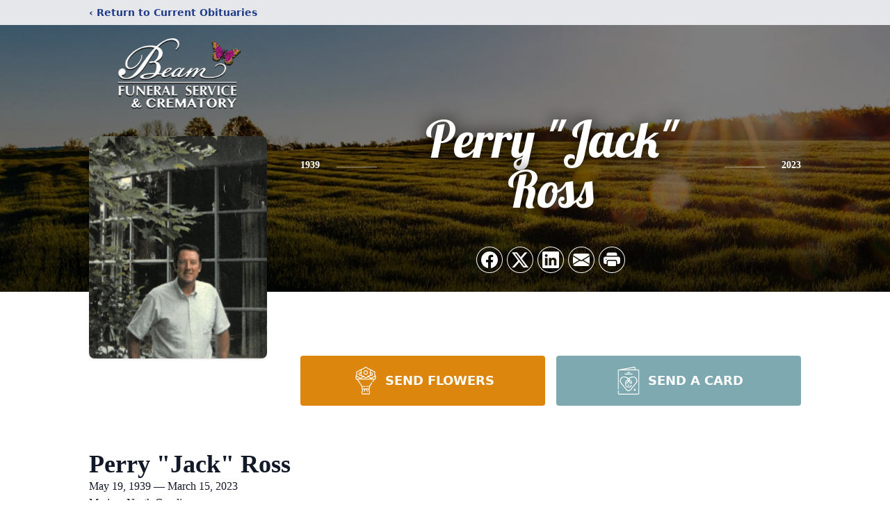

--- FILE ---
content_type: text/html; charset=utf-8
request_url: https://www.google.com/recaptcha/enterprise/anchor?ar=1&k=6LcvHMUjAAAAAFJa_1w48Ap5YW5p_JNoNGsV8f9A&co=aHR0cHM6Ly93d3cuYmVhbWZ1bmVyYWxzZXJ2aWNlLmNvbTo0NDM.&hl=en&type=image&v=7gg7H51Q-naNfhmCP3_R47ho&theme=light&size=invisible&badge=bottomright&anchor-ms=20000&execute-ms=15000&cb=9qxbpqgnzt0
body_size: 48408
content:
<!DOCTYPE HTML><html dir="ltr" lang="en"><head><meta http-equiv="Content-Type" content="text/html; charset=UTF-8">
<meta http-equiv="X-UA-Compatible" content="IE=edge">
<title>reCAPTCHA</title>
<style type="text/css">
/* cyrillic-ext */
@font-face {
  font-family: 'Roboto';
  font-style: normal;
  font-weight: 400;
  font-stretch: 100%;
  src: url(//fonts.gstatic.com/s/roboto/v48/KFO7CnqEu92Fr1ME7kSn66aGLdTylUAMa3GUBHMdazTgWw.woff2) format('woff2');
  unicode-range: U+0460-052F, U+1C80-1C8A, U+20B4, U+2DE0-2DFF, U+A640-A69F, U+FE2E-FE2F;
}
/* cyrillic */
@font-face {
  font-family: 'Roboto';
  font-style: normal;
  font-weight: 400;
  font-stretch: 100%;
  src: url(//fonts.gstatic.com/s/roboto/v48/KFO7CnqEu92Fr1ME7kSn66aGLdTylUAMa3iUBHMdazTgWw.woff2) format('woff2');
  unicode-range: U+0301, U+0400-045F, U+0490-0491, U+04B0-04B1, U+2116;
}
/* greek-ext */
@font-face {
  font-family: 'Roboto';
  font-style: normal;
  font-weight: 400;
  font-stretch: 100%;
  src: url(//fonts.gstatic.com/s/roboto/v48/KFO7CnqEu92Fr1ME7kSn66aGLdTylUAMa3CUBHMdazTgWw.woff2) format('woff2');
  unicode-range: U+1F00-1FFF;
}
/* greek */
@font-face {
  font-family: 'Roboto';
  font-style: normal;
  font-weight: 400;
  font-stretch: 100%;
  src: url(//fonts.gstatic.com/s/roboto/v48/KFO7CnqEu92Fr1ME7kSn66aGLdTylUAMa3-UBHMdazTgWw.woff2) format('woff2');
  unicode-range: U+0370-0377, U+037A-037F, U+0384-038A, U+038C, U+038E-03A1, U+03A3-03FF;
}
/* math */
@font-face {
  font-family: 'Roboto';
  font-style: normal;
  font-weight: 400;
  font-stretch: 100%;
  src: url(//fonts.gstatic.com/s/roboto/v48/KFO7CnqEu92Fr1ME7kSn66aGLdTylUAMawCUBHMdazTgWw.woff2) format('woff2');
  unicode-range: U+0302-0303, U+0305, U+0307-0308, U+0310, U+0312, U+0315, U+031A, U+0326-0327, U+032C, U+032F-0330, U+0332-0333, U+0338, U+033A, U+0346, U+034D, U+0391-03A1, U+03A3-03A9, U+03B1-03C9, U+03D1, U+03D5-03D6, U+03F0-03F1, U+03F4-03F5, U+2016-2017, U+2034-2038, U+203C, U+2040, U+2043, U+2047, U+2050, U+2057, U+205F, U+2070-2071, U+2074-208E, U+2090-209C, U+20D0-20DC, U+20E1, U+20E5-20EF, U+2100-2112, U+2114-2115, U+2117-2121, U+2123-214F, U+2190, U+2192, U+2194-21AE, U+21B0-21E5, U+21F1-21F2, U+21F4-2211, U+2213-2214, U+2216-22FF, U+2308-230B, U+2310, U+2319, U+231C-2321, U+2336-237A, U+237C, U+2395, U+239B-23B7, U+23D0, U+23DC-23E1, U+2474-2475, U+25AF, U+25B3, U+25B7, U+25BD, U+25C1, U+25CA, U+25CC, U+25FB, U+266D-266F, U+27C0-27FF, U+2900-2AFF, U+2B0E-2B11, U+2B30-2B4C, U+2BFE, U+3030, U+FF5B, U+FF5D, U+1D400-1D7FF, U+1EE00-1EEFF;
}
/* symbols */
@font-face {
  font-family: 'Roboto';
  font-style: normal;
  font-weight: 400;
  font-stretch: 100%;
  src: url(//fonts.gstatic.com/s/roboto/v48/KFO7CnqEu92Fr1ME7kSn66aGLdTylUAMaxKUBHMdazTgWw.woff2) format('woff2');
  unicode-range: U+0001-000C, U+000E-001F, U+007F-009F, U+20DD-20E0, U+20E2-20E4, U+2150-218F, U+2190, U+2192, U+2194-2199, U+21AF, U+21E6-21F0, U+21F3, U+2218-2219, U+2299, U+22C4-22C6, U+2300-243F, U+2440-244A, U+2460-24FF, U+25A0-27BF, U+2800-28FF, U+2921-2922, U+2981, U+29BF, U+29EB, U+2B00-2BFF, U+4DC0-4DFF, U+FFF9-FFFB, U+10140-1018E, U+10190-1019C, U+101A0, U+101D0-101FD, U+102E0-102FB, U+10E60-10E7E, U+1D2C0-1D2D3, U+1D2E0-1D37F, U+1F000-1F0FF, U+1F100-1F1AD, U+1F1E6-1F1FF, U+1F30D-1F30F, U+1F315, U+1F31C, U+1F31E, U+1F320-1F32C, U+1F336, U+1F378, U+1F37D, U+1F382, U+1F393-1F39F, U+1F3A7-1F3A8, U+1F3AC-1F3AF, U+1F3C2, U+1F3C4-1F3C6, U+1F3CA-1F3CE, U+1F3D4-1F3E0, U+1F3ED, U+1F3F1-1F3F3, U+1F3F5-1F3F7, U+1F408, U+1F415, U+1F41F, U+1F426, U+1F43F, U+1F441-1F442, U+1F444, U+1F446-1F449, U+1F44C-1F44E, U+1F453, U+1F46A, U+1F47D, U+1F4A3, U+1F4B0, U+1F4B3, U+1F4B9, U+1F4BB, U+1F4BF, U+1F4C8-1F4CB, U+1F4D6, U+1F4DA, U+1F4DF, U+1F4E3-1F4E6, U+1F4EA-1F4ED, U+1F4F7, U+1F4F9-1F4FB, U+1F4FD-1F4FE, U+1F503, U+1F507-1F50B, U+1F50D, U+1F512-1F513, U+1F53E-1F54A, U+1F54F-1F5FA, U+1F610, U+1F650-1F67F, U+1F687, U+1F68D, U+1F691, U+1F694, U+1F698, U+1F6AD, U+1F6B2, U+1F6B9-1F6BA, U+1F6BC, U+1F6C6-1F6CF, U+1F6D3-1F6D7, U+1F6E0-1F6EA, U+1F6F0-1F6F3, U+1F6F7-1F6FC, U+1F700-1F7FF, U+1F800-1F80B, U+1F810-1F847, U+1F850-1F859, U+1F860-1F887, U+1F890-1F8AD, U+1F8B0-1F8BB, U+1F8C0-1F8C1, U+1F900-1F90B, U+1F93B, U+1F946, U+1F984, U+1F996, U+1F9E9, U+1FA00-1FA6F, U+1FA70-1FA7C, U+1FA80-1FA89, U+1FA8F-1FAC6, U+1FACE-1FADC, U+1FADF-1FAE9, U+1FAF0-1FAF8, U+1FB00-1FBFF;
}
/* vietnamese */
@font-face {
  font-family: 'Roboto';
  font-style: normal;
  font-weight: 400;
  font-stretch: 100%;
  src: url(//fonts.gstatic.com/s/roboto/v48/KFO7CnqEu92Fr1ME7kSn66aGLdTylUAMa3OUBHMdazTgWw.woff2) format('woff2');
  unicode-range: U+0102-0103, U+0110-0111, U+0128-0129, U+0168-0169, U+01A0-01A1, U+01AF-01B0, U+0300-0301, U+0303-0304, U+0308-0309, U+0323, U+0329, U+1EA0-1EF9, U+20AB;
}
/* latin-ext */
@font-face {
  font-family: 'Roboto';
  font-style: normal;
  font-weight: 400;
  font-stretch: 100%;
  src: url(//fonts.gstatic.com/s/roboto/v48/KFO7CnqEu92Fr1ME7kSn66aGLdTylUAMa3KUBHMdazTgWw.woff2) format('woff2');
  unicode-range: U+0100-02BA, U+02BD-02C5, U+02C7-02CC, U+02CE-02D7, U+02DD-02FF, U+0304, U+0308, U+0329, U+1D00-1DBF, U+1E00-1E9F, U+1EF2-1EFF, U+2020, U+20A0-20AB, U+20AD-20C0, U+2113, U+2C60-2C7F, U+A720-A7FF;
}
/* latin */
@font-face {
  font-family: 'Roboto';
  font-style: normal;
  font-weight: 400;
  font-stretch: 100%;
  src: url(//fonts.gstatic.com/s/roboto/v48/KFO7CnqEu92Fr1ME7kSn66aGLdTylUAMa3yUBHMdazQ.woff2) format('woff2');
  unicode-range: U+0000-00FF, U+0131, U+0152-0153, U+02BB-02BC, U+02C6, U+02DA, U+02DC, U+0304, U+0308, U+0329, U+2000-206F, U+20AC, U+2122, U+2191, U+2193, U+2212, U+2215, U+FEFF, U+FFFD;
}
/* cyrillic-ext */
@font-face {
  font-family: 'Roboto';
  font-style: normal;
  font-weight: 500;
  font-stretch: 100%;
  src: url(//fonts.gstatic.com/s/roboto/v48/KFO7CnqEu92Fr1ME7kSn66aGLdTylUAMa3GUBHMdazTgWw.woff2) format('woff2');
  unicode-range: U+0460-052F, U+1C80-1C8A, U+20B4, U+2DE0-2DFF, U+A640-A69F, U+FE2E-FE2F;
}
/* cyrillic */
@font-face {
  font-family: 'Roboto';
  font-style: normal;
  font-weight: 500;
  font-stretch: 100%;
  src: url(//fonts.gstatic.com/s/roboto/v48/KFO7CnqEu92Fr1ME7kSn66aGLdTylUAMa3iUBHMdazTgWw.woff2) format('woff2');
  unicode-range: U+0301, U+0400-045F, U+0490-0491, U+04B0-04B1, U+2116;
}
/* greek-ext */
@font-face {
  font-family: 'Roboto';
  font-style: normal;
  font-weight: 500;
  font-stretch: 100%;
  src: url(//fonts.gstatic.com/s/roboto/v48/KFO7CnqEu92Fr1ME7kSn66aGLdTylUAMa3CUBHMdazTgWw.woff2) format('woff2');
  unicode-range: U+1F00-1FFF;
}
/* greek */
@font-face {
  font-family: 'Roboto';
  font-style: normal;
  font-weight: 500;
  font-stretch: 100%;
  src: url(//fonts.gstatic.com/s/roboto/v48/KFO7CnqEu92Fr1ME7kSn66aGLdTylUAMa3-UBHMdazTgWw.woff2) format('woff2');
  unicode-range: U+0370-0377, U+037A-037F, U+0384-038A, U+038C, U+038E-03A1, U+03A3-03FF;
}
/* math */
@font-face {
  font-family: 'Roboto';
  font-style: normal;
  font-weight: 500;
  font-stretch: 100%;
  src: url(//fonts.gstatic.com/s/roboto/v48/KFO7CnqEu92Fr1ME7kSn66aGLdTylUAMawCUBHMdazTgWw.woff2) format('woff2');
  unicode-range: U+0302-0303, U+0305, U+0307-0308, U+0310, U+0312, U+0315, U+031A, U+0326-0327, U+032C, U+032F-0330, U+0332-0333, U+0338, U+033A, U+0346, U+034D, U+0391-03A1, U+03A3-03A9, U+03B1-03C9, U+03D1, U+03D5-03D6, U+03F0-03F1, U+03F4-03F5, U+2016-2017, U+2034-2038, U+203C, U+2040, U+2043, U+2047, U+2050, U+2057, U+205F, U+2070-2071, U+2074-208E, U+2090-209C, U+20D0-20DC, U+20E1, U+20E5-20EF, U+2100-2112, U+2114-2115, U+2117-2121, U+2123-214F, U+2190, U+2192, U+2194-21AE, U+21B0-21E5, U+21F1-21F2, U+21F4-2211, U+2213-2214, U+2216-22FF, U+2308-230B, U+2310, U+2319, U+231C-2321, U+2336-237A, U+237C, U+2395, U+239B-23B7, U+23D0, U+23DC-23E1, U+2474-2475, U+25AF, U+25B3, U+25B7, U+25BD, U+25C1, U+25CA, U+25CC, U+25FB, U+266D-266F, U+27C0-27FF, U+2900-2AFF, U+2B0E-2B11, U+2B30-2B4C, U+2BFE, U+3030, U+FF5B, U+FF5D, U+1D400-1D7FF, U+1EE00-1EEFF;
}
/* symbols */
@font-face {
  font-family: 'Roboto';
  font-style: normal;
  font-weight: 500;
  font-stretch: 100%;
  src: url(//fonts.gstatic.com/s/roboto/v48/KFO7CnqEu92Fr1ME7kSn66aGLdTylUAMaxKUBHMdazTgWw.woff2) format('woff2');
  unicode-range: U+0001-000C, U+000E-001F, U+007F-009F, U+20DD-20E0, U+20E2-20E4, U+2150-218F, U+2190, U+2192, U+2194-2199, U+21AF, U+21E6-21F0, U+21F3, U+2218-2219, U+2299, U+22C4-22C6, U+2300-243F, U+2440-244A, U+2460-24FF, U+25A0-27BF, U+2800-28FF, U+2921-2922, U+2981, U+29BF, U+29EB, U+2B00-2BFF, U+4DC0-4DFF, U+FFF9-FFFB, U+10140-1018E, U+10190-1019C, U+101A0, U+101D0-101FD, U+102E0-102FB, U+10E60-10E7E, U+1D2C0-1D2D3, U+1D2E0-1D37F, U+1F000-1F0FF, U+1F100-1F1AD, U+1F1E6-1F1FF, U+1F30D-1F30F, U+1F315, U+1F31C, U+1F31E, U+1F320-1F32C, U+1F336, U+1F378, U+1F37D, U+1F382, U+1F393-1F39F, U+1F3A7-1F3A8, U+1F3AC-1F3AF, U+1F3C2, U+1F3C4-1F3C6, U+1F3CA-1F3CE, U+1F3D4-1F3E0, U+1F3ED, U+1F3F1-1F3F3, U+1F3F5-1F3F7, U+1F408, U+1F415, U+1F41F, U+1F426, U+1F43F, U+1F441-1F442, U+1F444, U+1F446-1F449, U+1F44C-1F44E, U+1F453, U+1F46A, U+1F47D, U+1F4A3, U+1F4B0, U+1F4B3, U+1F4B9, U+1F4BB, U+1F4BF, U+1F4C8-1F4CB, U+1F4D6, U+1F4DA, U+1F4DF, U+1F4E3-1F4E6, U+1F4EA-1F4ED, U+1F4F7, U+1F4F9-1F4FB, U+1F4FD-1F4FE, U+1F503, U+1F507-1F50B, U+1F50D, U+1F512-1F513, U+1F53E-1F54A, U+1F54F-1F5FA, U+1F610, U+1F650-1F67F, U+1F687, U+1F68D, U+1F691, U+1F694, U+1F698, U+1F6AD, U+1F6B2, U+1F6B9-1F6BA, U+1F6BC, U+1F6C6-1F6CF, U+1F6D3-1F6D7, U+1F6E0-1F6EA, U+1F6F0-1F6F3, U+1F6F7-1F6FC, U+1F700-1F7FF, U+1F800-1F80B, U+1F810-1F847, U+1F850-1F859, U+1F860-1F887, U+1F890-1F8AD, U+1F8B0-1F8BB, U+1F8C0-1F8C1, U+1F900-1F90B, U+1F93B, U+1F946, U+1F984, U+1F996, U+1F9E9, U+1FA00-1FA6F, U+1FA70-1FA7C, U+1FA80-1FA89, U+1FA8F-1FAC6, U+1FACE-1FADC, U+1FADF-1FAE9, U+1FAF0-1FAF8, U+1FB00-1FBFF;
}
/* vietnamese */
@font-face {
  font-family: 'Roboto';
  font-style: normal;
  font-weight: 500;
  font-stretch: 100%;
  src: url(//fonts.gstatic.com/s/roboto/v48/KFO7CnqEu92Fr1ME7kSn66aGLdTylUAMa3OUBHMdazTgWw.woff2) format('woff2');
  unicode-range: U+0102-0103, U+0110-0111, U+0128-0129, U+0168-0169, U+01A0-01A1, U+01AF-01B0, U+0300-0301, U+0303-0304, U+0308-0309, U+0323, U+0329, U+1EA0-1EF9, U+20AB;
}
/* latin-ext */
@font-face {
  font-family: 'Roboto';
  font-style: normal;
  font-weight: 500;
  font-stretch: 100%;
  src: url(//fonts.gstatic.com/s/roboto/v48/KFO7CnqEu92Fr1ME7kSn66aGLdTylUAMa3KUBHMdazTgWw.woff2) format('woff2');
  unicode-range: U+0100-02BA, U+02BD-02C5, U+02C7-02CC, U+02CE-02D7, U+02DD-02FF, U+0304, U+0308, U+0329, U+1D00-1DBF, U+1E00-1E9F, U+1EF2-1EFF, U+2020, U+20A0-20AB, U+20AD-20C0, U+2113, U+2C60-2C7F, U+A720-A7FF;
}
/* latin */
@font-face {
  font-family: 'Roboto';
  font-style: normal;
  font-weight: 500;
  font-stretch: 100%;
  src: url(//fonts.gstatic.com/s/roboto/v48/KFO7CnqEu92Fr1ME7kSn66aGLdTylUAMa3yUBHMdazQ.woff2) format('woff2');
  unicode-range: U+0000-00FF, U+0131, U+0152-0153, U+02BB-02BC, U+02C6, U+02DA, U+02DC, U+0304, U+0308, U+0329, U+2000-206F, U+20AC, U+2122, U+2191, U+2193, U+2212, U+2215, U+FEFF, U+FFFD;
}
/* cyrillic-ext */
@font-face {
  font-family: 'Roboto';
  font-style: normal;
  font-weight: 900;
  font-stretch: 100%;
  src: url(//fonts.gstatic.com/s/roboto/v48/KFO7CnqEu92Fr1ME7kSn66aGLdTylUAMa3GUBHMdazTgWw.woff2) format('woff2');
  unicode-range: U+0460-052F, U+1C80-1C8A, U+20B4, U+2DE0-2DFF, U+A640-A69F, U+FE2E-FE2F;
}
/* cyrillic */
@font-face {
  font-family: 'Roboto';
  font-style: normal;
  font-weight: 900;
  font-stretch: 100%;
  src: url(//fonts.gstatic.com/s/roboto/v48/KFO7CnqEu92Fr1ME7kSn66aGLdTylUAMa3iUBHMdazTgWw.woff2) format('woff2');
  unicode-range: U+0301, U+0400-045F, U+0490-0491, U+04B0-04B1, U+2116;
}
/* greek-ext */
@font-face {
  font-family: 'Roboto';
  font-style: normal;
  font-weight: 900;
  font-stretch: 100%;
  src: url(//fonts.gstatic.com/s/roboto/v48/KFO7CnqEu92Fr1ME7kSn66aGLdTylUAMa3CUBHMdazTgWw.woff2) format('woff2');
  unicode-range: U+1F00-1FFF;
}
/* greek */
@font-face {
  font-family: 'Roboto';
  font-style: normal;
  font-weight: 900;
  font-stretch: 100%;
  src: url(//fonts.gstatic.com/s/roboto/v48/KFO7CnqEu92Fr1ME7kSn66aGLdTylUAMa3-UBHMdazTgWw.woff2) format('woff2');
  unicode-range: U+0370-0377, U+037A-037F, U+0384-038A, U+038C, U+038E-03A1, U+03A3-03FF;
}
/* math */
@font-face {
  font-family: 'Roboto';
  font-style: normal;
  font-weight: 900;
  font-stretch: 100%;
  src: url(//fonts.gstatic.com/s/roboto/v48/KFO7CnqEu92Fr1ME7kSn66aGLdTylUAMawCUBHMdazTgWw.woff2) format('woff2');
  unicode-range: U+0302-0303, U+0305, U+0307-0308, U+0310, U+0312, U+0315, U+031A, U+0326-0327, U+032C, U+032F-0330, U+0332-0333, U+0338, U+033A, U+0346, U+034D, U+0391-03A1, U+03A3-03A9, U+03B1-03C9, U+03D1, U+03D5-03D6, U+03F0-03F1, U+03F4-03F5, U+2016-2017, U+2034-2038, U+203C, U+2040, U+2043, U+2047, U+2050, U+2057, U+205F, U+2070-2071, U+2074-208E, U+2090-209C, U+20D0-20DC, U+20E1, U+20E5-20EF, U+2100-2112, U+2114-2115, U+2117-2121, U+2123-214F, U+2190, U+2192, U+2194-21AE, U+21B0-21E5, U+21F1-21F2, U+21F4-2211, U+2213-2214, U+2216-22FF, U+2308-230B, U+2310, U+2319, U+231C-2321, U+2336-237A, U+237C, U+2395, U+239B-23B7, U+23D0, U+23DC-23E1, U+2474-2475, U+25AF, U+25B3, U+25B7, U+25BD, U+25C1, U+25CA, U+25CC, U+25FB, U+266D-266F, U+27C0-27FF, U+2900-2AFF, U+2B0E-2B11, U+2B30-2B4C, U+2BFE, U+3030, U+FF5B, U+FF5D, U+1D400-1D7FF, U+1EE00-1EEFF;
}
/* symbols */
@font-face {
  font-family: 'Roboto';
  font-style: normal;
  font-weight: 900;
  font-stretch: 100%;
  src: url(//fonts.gstatic.com/s/roboto/v48/KFO7CnqEu92Fr1ME7kSn66aGLdTylUAMaxKUBHMdazTgWw.woff2) format('woff2');
  unicode-range: U+0001-000C, U+000E-001F, U+007F-009F, U+20DD-20E0, U+20E2-20E4, U+2150-218F, U+2190, U+2192, U+2194-2199, U+21AF, U+21E6-21F0, U+21F3, U+2218-2219, U+2299, U+22C4-22C6, U+2300-243F, U+2440-244A, U+2460-24FF, U+25A0-27BF, U+2800-28FF, U+2921-2922, U+2981, U+29BF, U+29EB, U+2B00-2BFF, U+4DC0-4DFF, U+FFF9-FFFB, U+10140-1018E, U+10190-1019C, U+101A0, U+101D0-101FD, U+102E0-102FB, U+10E60-10E7E, U+1D2C0-1D2D3, U+1D2E0-1D37F, U+1F000-1F0FF, U+1F100-1F1AD, U+1F1E6-1F1FF, U+1F30D-1F30F, U+1F315, U+1F31C, U+1F31E, U+1F320-1F32C, U+1F336, U+1F378, U+1F37D, U+1F382, U+1F393-1F39F, U+1F3A7-1F3A8, U+1F3AC-1F3AF, U+1F3C2, U+1F3C4-1F3C6, U+1F3CA-1F3CE, U+1F3D4-1F3E0, U+1F3ED, U+1F3F1-1F3F3, U+1F3F5-1F3F7, U+1F408, U+1F415, U+1F41F, U+1F426, U+1F43F, U+1F441-1F442, U+1F444, U+1F446-1F449, U+1F44C-1F44E, U+1F453, U+1F46A, U+1F47D, U+1F4A3, U+1F4B0, U+1F4B3, U+1F4B9, U+1F4BB, U+1F4BF, U+1F4C8-1F4CB, U+1F4D6, U+1F4DA, U+1F4DF, U+1F4E3-1F4E6, U+1F4EA-1F4ED, U+1F4F7, U+1F4F9-1F4FB, U+1F4FD-1F4FE, U+1F503, U+1F507-1F50B, U+1F50D, U+1F512-1F513, U+1F53E-1F54A, U+1F54F-1F5FA, U+1F610, U+1F650-1F67F, U+1F687, U+1F68D, U+1F691, U+1F694, U+1F698, U+1F6AD, U+1F6B2, U+1F6B9-1F6BA, U+1F6BC, U+1F6C6-1F6CF, U+1F6D3-1F6D7, U+1F6E0-1F6EA, U+1F6F0-1F6F3, U+1F6F7-1F6FC, U+1F700-1F7FF, U+1F800-1F80B, U+1F810-1F847, U+1F850-1F859, U+1F860-1F887, U+1F890-1F8AD, U+1F8B0-1F8BB, U+1F8C0-1F8C1, U+1F900-1F90B, U+1F93B, U+1F946, U+1F984, U+1F996, U+1F9E9, U+1FA00-1FA6F, U+1FA70-1FA7C, U+1FA80-1FA89, U+1FA8F-1FAC6, U+1FACE-1FADC, U+1FADF-1FAE9, U+1FAF0-1FAF8, U+1FB00-1FBFF;
}
/* vietnamese */
@font-face {
  font-family: 'Roboto';
  font-style: normal;
  font-weight: 900;
  font-stretch: 100%;
  src: url(//fonts.gstatic.com/s/roboto/v48/KFO7CnqEu92Fr1ME7kSn66aGLdTylUAMa3OUBHMdazTgWw.woff2) format('woff2');
  unicode-range: U+0102-0103, U+0110-0111, U+0128-0129, U+0168-0169, U+01A0-01A1, U+01AF-01B0, U+0300-0301, U+0303-0304, U+0308-0309, U+0323, U+0329, U+1EA0-1EF9, U+20AB;
}
/* latin-ext */
@font-face {
  font-family: 'Roboto';
  font-style: normal;
  font-weight: 900;
  font-stretch: 100%;
  src: url(//fonts.gstatic.com/s/roboto/v48/KFO7CnqEu92Fr1ME7kSn66aGLdTylUAMa3KUBHMdazTgWw.woff2) format('woff2');
  unicode-range: U+0100-02BA, U+02BD-02C5, U+02C7-02CC, U+02CE-02D7, U+02DD-02FF, U+0304, U+0308, U+0329, U+1D00-1DBF, U+1E00-1E9F, U+1EF2-1EFF, U+2020, U+20A0-20AB, U+20AD-20C0, U+2113, U+2C60-2C7F, U+A720-A7FF;
}
/* latin */
@font-face {
  font-family: 'Roboto';
  font-style: normal;
  font-weight: 900;
  font-stretch: 100%;
  src: url(//fonts.gstatic.com/s/roboto/v48/KFO7CnqEu92Fr1ME7kSn66aGLdTylUAMa3yUBHMdazQ.woff2) format('woff2');
  unicode-range: U+0000-00FF, U+0131, U+0152-0153, U+02BB-02BC, U+02C6, U+02DA, U+02DC, U+0304, U+0308, U+0329, U+2000-206F, U+20AC, U+2122, U+2191, U+2193, U+2212, U+2215, U+FEFF, U+FFFD;
}

</style>
<link rel="stylesheet" type="text/css" href="https://www.gstatic.com/recaptcha/releases/7gg7H51Q-naNfhmCP3_R47ho/styles__ltr.css">
<script nonce="hm_q68-ENaeMocVjVN70gA" type="text/javascript">window['__recaptcha_api'] = 'https://www.google.com/recaptcha/enterprise/';</script>
<script type="text/javascript" src="https://www.gstatic.com/recaptcha/releases/7gg7H51Q-naNfhmCP3_R47ho/recaptcha__en.js" nonce="hm_q68-ENaeMocVjVN70gA">
      
    </script></head>
<body><div id="rc-anchor-alert" class="rc-anchor-alert"></div>
<input type="hidden" id="recaptcha-token" value="[base64]">
<script type="text/javascript" nonce="hm_q68-ENaeMocVjVN70gA">
      recaptcha.anchor.Main.init("[\x22ainput\x22,[\x22bgdata\x22,\x22\x22,\[base64]/[base64]/[base64]/[base64]/[base64]/[base64]/[base64]/[base64]/[base64]/[base64]\\u003d\x22,\[base64]\x22,\x22e8K5esOvZ8KHTMOUQAZqJsKfbcOVRHtkw6jCij3CiGnCiALCi1DDkUV2w6YkGcOCUHEvwo/DvSZaGlrComoywrbDmkjDnMKrw67Cn0YTw4XChQALwo3CgsOEwpzDpsKbJHXCkMKPJiILwrk6wrFJwpTDsVzCvC7DvWFEYcKlw4gDS8K3wrYgWXLDmMOCEi5mJMK/w7jDug3CjgMPBFZ1w5TCuMOyS8Oew4xMwo1GwpY9w6l8fsKcw67Dq8O5DhvDssOvwrrCisO5PGbCsMKVwq/CiU7DkmvDm8OXWRQHRsKJw4V3w77DslPDrsOQE8KiWx7Dpn7DuMKoI8OME3MRw6gVYMOVwp4NIcOlCAQbwpvCncOFwoBDwqYKa37DrlkiwrrDjsKQwpTDpsKNwqRdADPCi8KSN34DwrnDkMKWCDEIIcOiwqvCnhrDq8OFRGQjwp3CosKpCMOqU0DCjcOdw7/DkMK0w7vDu252w7lmUCpDw5tFdmMqE03DscO1K0fClFfCi23DtMObCHPCscK+PhLCim/Cj0BiPMODwozCtXDDtW0FAU7Dol3Dq8KMwo4pGkYvfMORUMKzwp/CpsOHAAzDmhTDlcOsKcOQwqvDgsKHcGLDh2DDjyZYwrzCpcOXIMOucz92Y27ChMKaJMOSFsKzE3nCjcK9NsK9SSHDqS/DocOLAMKwwopPwpPCm8Oiw4DDshw0FWnDvVA3wq3CusKtf8KnwoTDjxbCpcKOwojDncK5KWPCj8OWLE0Xw4k5OXzCo8OHw4HDu8OLOWRvw7wrw6rDuUFew7saakrChAh5w4/Dp1HDghHDhsKCXjHDkcOlwrjDnsKmw6w2TxUjw7ELKsOwc8OUJHrCpMKzwozCqMO6MMOHwoE5DcOLwrnCu8K6w4tEFcKEfMKJTRXClMOZwqEuwqlnwpvDj1PChMOcw6PCqTLDocKjwrnDgMKBMsOyZUpCw4LCuQ4oQcKewo/Dh8K8w6rCssKJccKVw4HDlsKAI8O7wrjDnsKDwqPDo0wHG0cSw4XCohPCqWoww6Y4JShXwqMVdsOTwos/wpHDhsKXD8K4FXBGe3PCqsOQMQ9WVMK0wqgQD8OOw43DnGQlfcKaKcONw7bDqjLDvMOlw55hGcOLw5TDkxJ9wqzCpsO2wrcSKztYRcO0bQDCqX4/wrYWw67CviDCuinDvMKow60fwq3DtkjCosKNw5HClDDDm8KbXMOOw5EFV0jCscKlbhQ2wrNXw5/CnMKkw4HDgcOoZ8KFwqVBbgTDhMOgWcKeY8OqeMOPwqHChyXCssKLw7fCrV90KEM4w61QRzbCtsK1AVBBBXFkw6pHw77Cm8OsMj3CpcOODGrDmcOiw5PCi2bCgMKoZMK+WsKowqdCwpo1w5/Dhw/ConvCp8Kiw6dre39pM8KswqjDgFLDn8KsHD3Dj2suwpbCscO9wpYQwoDCuMOTwq/DsRLDiHoLa3/CgSojEcKHdcOnw6MYbcK0VsOjJGo7w73CjMOufh/Cr8KCwqAvcUvDp8Ogw6Z5wpUjF8OFHcKcHDbCl11SCcKfw6XDsjliXsOjI8Knw4UdecOAwoEgGXYlwpscMk3Cn8Ohw7AaTRnDnlxgAU3Dixg/[base64]/DtUoUacOXN8KwOgTCpEzDgzzCsUzDqTLCjMO2C1hfw73DtMOBInjCu8Kpa8OqwpRJwozDo8O6wqXCg8Oow6nDhMOUL8K8eFXDq8OIZlYIw7nDqnvCuMKZOcOlwohHwr/DtsO7w54Iw7LDlUQYYcOlw7IbUEc/FzwXb3A1Q8Ozw4JfVxjDo1nCtRg/BGPCgcO9w4NCFHVpwpUmREZwIAh5wr5nw5cVwoMDwrrCuSfDvE/CtTDCiDzDtG95Gio9V2PCthheL8Owwp3DiWzCi8OhXsOPPMOTw6TDm8KAKsK8w6NgwoDDngfCpcKEWwUXLR0CwrwoKl8Ww5Ygwp1mHsKnPsOewqMQE1DCrjLDj0XDvMOvw75UdjdAwpfDocOfNMKle8OTwr3DgcKoThELLhLClyfDlMK/c8KdSMKNLhfDscKbQsKoUMKlVcK4w7vDnRvCulgeacOEwovCkxjDqgI1wqnDv8OEw7fCtcK/LkHCmcKIwrkWw5/[base64]/CqsOrI8OCwqoDDcK/DnXDlMOHXsK8Ex7DokfCvsO3w5rCoELCp8KCNsOmw5rCjTIzCRnCigIDwrnDicKtU8OrWsKRM8KQw67DlWrCocOmwpXCicKFIV1sw6fCk8OswoDCtiICbcOCw4/CkztxwqPDucKGw43Du8OLwonDrMKHMMOOwonDiEnDgWXDkDg7w45PwqrCnEAJwrfClMKMw7HDiypWOSlyXcKoV8KJY8O0ZcKoVDJ1woJOw4Adwp8+cQrDj08WecKXdsKtwpcqw7TDlMKuXhHCvxQdwoABw4fCnQhJwpN+w6hGCFrCikFOJ0UNw6vDvcOCM8K9MH/DjMOxwqBkw7zDosOOBMKdwpJVwqUcZlA6wrB9LFHCrSvCsAXDiFLDpGbDmxF4wqfCrTPCssKCw7DDpzrDsMOiViAuwo5Lwot7wrfDnMOXCnFHwrZqw58DK8OPQMOZY8K0RHI1CMKHCx7DvcOsd8KWWDRZwqrDosO/[base64]/U8OgXkbCpSrDhsOPworDgcOAwqEDw5/[base64]/CqcK0w67ChV3Dr8OIY8KIw7/ClcOsejVrwovDnsOpel7Djl9Ow6rCvS4NwqoBCX3DrQRKw5MRMCnDkQrCtynCkwJrFnBPEMOrw70BGcOPA3HDhcOTwonCssOGTMOfOsOawpvCnXnDhcOoQzcnw4fCrn3DvcKNMMKNKsOiw5PCt8ObTsKpwrrChMO7M8KUw4XDrsKbw5DCpcOddgRlw77Diy/DkMKjw6l6aMKaw41SZ8OvAsOaLRHCt8OsQsO1fsOqw489Q8KUwrrDrmtiwqEMDCwfVMOwTC7ClFwPAcO6Q8OmwrTDjijCh3DDkmcCw4bCkWYzwq/Dqi5pGkPDusOewrkBw4NyHGfCj3UYwqTCsGAcDWLDnMOOw6/DmStXVsKFw548woLCsMKzwrTDkMOSFMKDwr4rBMO1XMKIc8OwOk8mwpXCiMKmK8OiQBddFMKuGzbDgcK7w5M6QAjDoFfCjRDCn8O8w5nDmyzCkA7ClcOkwosjw5ZfwpszwpDCisKiwrXClWJfwrR/cGnCg8KJwoxpV1A2dCFJDnjDpsKkFzESJ1lPRMO9FcONK8KTXxbDqMOJbgrDhsKjDsKxw6rDhhBTJR0Aw7sUZcOqwqPCqyBlD8KETwnDmsOGwoFtw7A3DMOxCw7DkwjCiGQCw7shwpDDg8Kow4/Cl1I5I0ZaW8OUFsOPKMOww6jDvQ9Pw6XCqMOZahMXYsO/BMOowpzDoMOAHjLDh8K6w5waw7AvbSbDh8KTWTHDvXQRw4XDmcKeWcO+w43ChkU0woHDv8KAWsOvFMOqwqYxNF/ClSA1SkRXwr3CrCoGEMOEw4zChBvDncO7wq8SMyjCtm3Cp8Oiwol9KkMrwo8udD7ChDDCvsO/[base64]/JB3DgsO5LsKHEA0sZMKUSUzCpsO0w6TDh8OQMiDDucO1w6zDusOpfjMAw7DClkfCpDFtw6MxW8Kww4sewpUwcMKqwq/CiQ7CjCQjwqbCrMKWLwHDi8O0w40hJMKpAi7Dh1XCt8Ohw5rDnhTCm8KTXALDqDvDnhtnVMKMw4Upw4Y/w6wTwqB5wqxkXW02GndlTsKMwrjDvsKyJFTCkCTCpcOjw542wpnCocKpNz3CpGN3U8OPOsOaIB3DtjgDY8OqaDbCnlHCvXAxwoJCVFfDqhVKw50bYS3DmkTDqsKsTDjCunzDmm3DmsOLDAgtA2QhwqxVwo8qwpFLahBWw5HCrcKuw6bCgRU9woEWw4/DsMOzw5Yqw7HChMOrdSZdwrZ2exVDwqrCiWxjfMOmwrLCllFBTXnCrElkw7/Co2pew5zCkcOcewxneTbDrgPClx41MDR/w4Jiw4F5HMOdwpTDksKcR1sbw5tpXTLCucOswq0/[base64]/DtMOCwo8NOFZxIyzCicK0CcK6ecOkw7RFaCQdwqolw6/[base64]/CmMKYwoomcgx7H8KzwrLDkFLDlsOfw45Bw4oCwojCm8KTJm02XMOLCAXCoy3DssOLw6h+FkPCssKRa17DvcKzw4I0w7N/wqtUB3/DnsO0NsKeHcK/Ii1zw6nCs1BDAEzCl1lgMcO/HhVywqrCicKwGkzCl8KdOcK1w7rCtsOCLMO6wqg5w5TDjMK8N8OKworCk8KNcsKaLV3CnBHCgRIYc8KYw6TDhcOUw4lSw7sGMMOPwop/NifDgQdBLsOXHsKcUxgjw6pyBcOBYMKkwqzCucOAwp9fRBbCnsOWwpLCojnDrinDt8OAGsKawoHDjnvDoTPDt3bCtionwo07YcOUw5vCpsOYw6g7wonDvsOOYyJdw783X8OgZkBzw5wiw7vDmlJDVHvClzDCosK/w7pHWcOQwo8vw4Quw63DtsKsKnkIwo3CmGxOfcKLOcKjK8OswpvChWc5QcK8wobCnMOfHENSw4bDrsOcwrl7ccOHw6XCvjU+K3DCuErDv8ONwoo4w4vDnMKFworDoBnDt03Cgg/DksOfwohLw70zUcKbwrR3fBAubMKUIGopDcK1wohFw7PCoFDDs3HDoSvDqMKgwpLCvTjDqsKnwqfCjX3DhcOow5LCq30+wosJw4Blw682WnRaXsOXwrYewp/[base64]/DpzDDsUdzKWEIwqp9M8Kkw7c0w5I/b01FPsO3Y2DCkcOkcXJfwoPDsWXCnnHCnjrCp2QkQHIywqZvw4XDoyPColvDpMK2wqQuwonDlFtuDVdrwpvCiFUzJzhEHQHCksOjw487wqk8w5s6BMKRBMKdw7ocwoYVZHrDv8Oywq8Yw7jCnmNuwq0/N8Orw5nChsKVOsK9Pn/CusKRw63DsSJqDWg9wrU8FMKcGcKrWgPDjcO0w6jDj8OmXMOWNhsAM0xiwrXCvgsmw63DmwPCtF0/[base64]/wpPDpXrCrjsIwrkTw7DDr8OgWlhzBkHCvMOkw6fCh8KsW8OWfcOZDMOrcMKFDMKbdz/CuQ1DIMKrwp/Cn8KJwq7CnVE3GMK7wqHDusOiaV8iwozDqcKZHFvCuGolWDTDkCwZQMO8UQvCqzQUWlnCucK7RW7ClEkUw6xsOMK9IMKHw6nCp8KLwqR1woPDiDjCncK8w4jCv3B7wq/CjcKewo1GwrtVR8KNw5A/XcKEQ2Erw5DCgMOfw6EUw5MwwqHCg8OfXsOhFsOLAcKpGMK+w7QyND7Dp0fDh8OZwpE+W8OPecK0BSDDuMK0wok0woLCox/DoVvCrcKcw555w78VXMK+wrHDvMO4KcKvQsOnwozDoDMlw6RnDj1Gwr4rw58NwrU0aj8cwrjChnQTfcKowphNw77CjDPCig5PW3LDnn3CuMO+wpJQwrvCljDDi8Odw73DksO2Xi4Fwp3Cl8KkQsKbw5jDmBLCpU7ClcKLworDucKxNSDDjGzCn3TDmMK/RMOXWURIJXoXwonCqzh/w6XDrsOwZ8Ouw6LDnEhlw7p5I8K3wqQuNjFoKyrCuj7CsUJoTsOBw5Bma8OSwrorcArCuEEqw4zDrMKvJsKnDMOKCcOtwqHDmsKBw7lhw4MTScO5K27DiUo3w43DnSzCsQsEw7haB8Kswqc/wqLDg8ODw714YylVw6LCiMOZNFfCisKIW8Obw5c/w51JBsOFBsOzKcKvw6QwZ8OpFT3Cs30FT2IJw4XDu0gowojDhsK8QcKlcMOpwqvDmMO0E1/[base64]/CuHrCtx3Dj0lIwrZOwojDuMOvw4QdwqUgY8O3CCxHw67CrsOsw7TDrW1Rw4s6w4PCssOFw5B/[base64]/IUVsw6AmP8O0w54zDCXCgEXCi8Kew4pgQ8KkIsOvwpHDt8OfwoEgSsKKe8KyPMKQw7FHBsOPQQk8EMKPMxbDkcO5w6tETMOuPyTDlcKiwofDqsOSwpZoen1QIj48wqvCmlUCw7IYRH/Dg3vCmcKTGMKCwonDsQB2P1/CjHnCl1zDs8KTS8KCwr7CtmPChBHDhcKKanwEN8OrGMKaNycXIUNzwqjCmDRrw5DChsOOwoMow5TCjcKzw5gvEn0gIcOnw7PDjys6PcOVdm87HCBFwowMCcKcw7PDrx9BGXhADsOIwo8lwqo/wrHCtcO9w7keSsOXcsO6MyvDscOgw4d8a8KdNABJUsOdMh/DriUWwroLOMOyP8OFwpBQVAodQ8K2FQ/DjBRpXCvCn2LCsiRrecOiw6bClsKcdSBywo45wrtTw45vRjY5w7w0w4rCnD3DmMKzG0ErN8OiESMOwqAtelkLUz85QVweGMKXTsOSTMO2Cx/CnyDCsihcwrY9CTUmw63Dp8OUw67DkMKsWWnDtQdJwqJ3w5oSUMKEUH/DhF43T8OtB8KawqrCosK/SzNtMsOdOmkhw4/CvH8ZPjZTWRNOb2ptbsO7Z8OVwp8INMOmNMOtIsKpOMOUGcOpEMKBGsKAw7cawpVEU8O8w5trcyEmHlJGNcK+WRFSUGZlwp7CisK8w587w59Hw5U+wpEnGwlld3zDhMKBw445QmfDocOMVcK/wr/[base64]/DlsO2w7oGaB7DpsKzAQzCu8KFG3TDkBDCh3swQMKVw6vCpcKJw49IcsKiV8KYw44ew5TCuXVdUsOPV8OGTwI/wqXDn3RWwqsICMKbfsOvGEHCql8uEsOSwo7CsjfCgMOUTcOLREw0ByICw61fdCHDpn1ow4vDiXvCuGZXEzTDkQDDnMOew50yw4fDj8K3JcOOTiVKR8OOwoMkLVzCj8KyOMK8wrLCmxRNHMOHw60pOcKww6ZHRSBvwpJ+w7/DrU5zXMO1w5/DjcO7KMK1w5Ruwp5Pwpx9w7lPFCMQwrnCucOxUCHCnBcZTcOFFMO1bMKbw7QBViHDgsORw6HCo8Kew6PCtxrCqzTDmyPDlGzChjLDmMOIwpfDhWLCmkdPdcKTwrTClRrCsWHDlR49w4kVwq/Cu8Kcw6nDp2U3E8Oowq3Dr8KndcKIwo/[base64]/[base64]/w7opw5gJGBHDrsKXRXfCu8OEw4bClsOkTTFkEcKowqPDlEYkJlAjwqUKBWPDqlrCrgJ9fMOKw7New7nCi1XDhVfCt3/DtU7CkjXDi8KsUsKPYQU7w6YpMhpCw7AAw44BUsKPHSkISUQnKhcLwrzCvUvDiAjCscO0w6IJwokNw57DocKNw6BcS8O+woHDisOtXyrDnTTCvsKlw6MpwqpKwodsMjjDtktNw7tNLCfDqMKqLMO8Uk/CjEwKIsO8wqUzSGEiH8KAw6rChX5swrjDgcKAwojDm8OzB1gEY8KJw7/Cp8OhQHzDkMO8w4PDhxrCn8Kvw6LCoMO2wpQWAA7Cn8OFV8K8fWHCo8KfwqTDlSgSwoLDoWoPwrjCsToMwo3CkcKBwoxMwqc5wpDDisOeT8O9wpbCqS9/[base64]/TT/CrcOJw79fwqPDlcKpdcO8w6HDgcOswrUOw77DtsO/N23DjEQpwrHDp8KdYShBL8OAI2/DrMKCwrhQw4DDvsO5woo9wpTDuE1Sw5cqwpg4wqkwbGXDimHCqXHCmQ7ChsOYbVXCl09URcKyUyTDn8OBw4EMDjVjYGt3LcOXwrrCkcKmLGvDoQBMEiglIyDCv3kIeTgDHgMwUMOXAwfCp8K0JcKJw6/CjsKkZHR9QwbCi8KbYMKewq/CtVrDoHDDqsOXwq/Cni91U8KywpHCtwjCvEHCn8K1wqnDpMOFXklzDU3DsVkdXT5DNMOTwrHCrlRAaU9fQi/CvMKiRcOoY8OBLsKNCcOWwpp5HjDDjcO9I1rDsMKVw4MVMsOFw5BwwqrCj2kYwqnDq0kvFcOvfsOge8OJQwbCinzDvQdywq7DvgrCk1wiOG7Dq8KoB8OjWjLDh157KsK7wppsNjfCsQd9w69hw5HCq8OMwpV5Y2LCth/CoBY/w4bDjxMbwr7Dgg8wwo/CkGJ0w4jCgi5fwqwJw4EXwqYWw7NKw604NMKhwpTDoFfCncKqJsKWTcOGwqbCkTtQewgrcsKzw4TDncOWL8KuwpdCwoQDCTFFwqLCs1sHw6XCtQtHw53Ct2p5w7htw5vDpgs9wpclw7bCn8K5dlTDuFtMI8OfdsKbwp/Cn8OLaRksa8Olw7zCoj/[base64]/DgMOewoIIJcO1X8KCN8K3w7ZgHcKYw63CvcOlecKrw4XCpcOcFX3DucKAw4cfGFvCsivDrRouEMOafgw/[base64]/w43CgkXDkhzDlilJd37DujzCuGVPXh4Gw4bDk8OqS27Dh3xXNlZOUsOhw6nDj3Z/[base64]/CsiU6w6PCrMO8wplTw6vCisKQwrTCoF8RdsOswrzCrcOrw5hDaMK7RX/CjcOIFQ7DrcK+ScOhUWN+eV0Dw5Y+WDlpQMOOPcOtw5rCksOWw70TSMOIf8KYDWFZOsKIwo/Cq0vDqALCg1HCtSllMsKXJcOLw7xvwo56wq9jYyzChcKzKhHCnMKkKcKow6VwwrtrG8KzwoLCq8OUwoLCiQTDk8KzwpHCj8KMbTzChlgEKcO+wp/DicOswrxpMlscOT/[base64]/DjcOIW8OHw7xXwrvCiDICP8O+w64dw4vCk1HCo03DqjEfwpVQcHjCj1bDrDwPwqDDrsOjaQhaw5NdbG3DgcO2w5jCvzvDpSTDpmjCoMOJwphOw7AZwqfCr2/CvMKCU8K1w6Q6RltPw6cfwp5RSlRXQ8Kjw4RYw7zCuiQ3w5rCg0rCn3TCjEB8w4/[base64]/wpwEdW9yw791VMKEwr8+w5bDox5yPgLDtcO3wrTDp8O/CxPCgsODwr0OwpUUw4lfIcO/RXl+JsOoL8KANcOYCzrDoWh7w6vDt1QDw6xxwrAiw5zChkwqHcORwprDkngQw4DCnmTCtsKjClXDvMO8KkZbIAQHMcOSwpzDhUzDusOKw5vCoiLDj8OkGnDDnwpww748w7wzw5/CicKswoNXEcKlHUrCuTHCnh3DnDDDrUVxw6/Dk8KUHAIJw7YdesO5w5YsS8O2QDl2T8OzD8OYRsO2wr3CnWHCqgoJCcOrZAnCp8KAwoHDvmhiwq9oE8O4YcOGw77Dh0Isw4/Dvi5Lw67Cq8KnwpjDmsO7wq/CrQPDiWx7wovCiynCn8K/Olo9wpPDtsKxBlvDqsObw7EZVF3DmnvCoMOgwq/ClBZ/w7PCtRvCv8OZw5AJwpgew7HDiRU9GcKkwqrDqGY7NcOgasK0ISHDocK0DBzCn8KYw4sfwpYLbQ/CusK8w7EDb8K8wrkbXcKQbsOIIcK1fwpvwowdwqViwobClFvDi0zCpcKFwqPDssOjb8KuwrLCsAfDk8KbbMORehItSgNHCsKPwq7Dn18XwqDDm2fDtTTDnzZxwrLCssKvwq0+b0Urw4/DiQPDuMKMe3F0w4wZesKlwqMlw7J4w6TDjmnDoGhEw70bwpYOwo/Dp8O4wqnDr8Kuw5spc8Kiw5HCm2TDrsO5UUHClVXCrMO/PRzClcKBRkTCnsO5wpMNVyJHwpbCtUw1CsKwZMOQwoDDohjCj8KaBMO0wr/Dv1RxFy/[base64]/[base64]/CgMKiL2ABw63CvcOiw6khBcONwod/cwDCqG0tw5HCucOvw7DDvVkcZUvCjX0nwqggLMKGwrXDljbDjsO+w4QpwpkMw4tHw5MKwrXDk8Oxw5XCj8OfC8KCw5dOw4XCnggffcOTLMKXw7DDhMKmwoHDusKpYsKZw6zCgwtWwoVNwr5/W0jDmXLDmBViQy8uw65fH8ObE8Kzwq15D8KIN8OaZQMww5HCrMKEwobDiU3DoUzCjnFDw4tfwplUwpPCnBtmwrvCugEpIcK5wrdxwrPChcK9w4cUwqYxIMOofHLDmElbOsOZH3lgw5/[base64]/[base64]/Cu8OSwpcAw7BWw4DCosO/Qg/CiDDDqcO9R2F1woBTKHLCr8K8A8KlwpRZw5V7wrzDs8Kdw7cXwqHCocODw7jDkmVTZTDCqcKMwp3Dq0xcw7h2wpzCl1omwq7CsU/DvcKyw69/wo3DlcOuwqcsYcOFA8OIwp3Dp8K2wo42flYPw7xCw4/CqSLCiB4LZjQTMl/CjMKMScKdwoJ7A8OvWMKZURBAYsOmBEQFwpBAw4Ydb8KdRsO/[base64]/DusKCw61Ow4bDvMKaZcKiYwJXLjlQcsOWwo3Cq8K4WAJMw6MHw7bDhMOyw58xw5TDlDksw6HCnDXCn2nCgcKkwo8mwpTCu8OkwrMsw6vDkMOjw7bDtcO4Y8OrLkLDlW8vwp3CucKewpV/[base64]/DgMKcwoxRYcOcw4vCosOTw4sSYAbDmX4vKF00w4A8w4ZEwq/CqE7DimYVGBXDgMOYcmbCjCvDsMOqERzDiMK9w6jCqcKFFkRwfntyPMKOw48NA0DDnHxLwpfDu0dPwpYewpvDqsKmDcOSw6fDnsKGLlzChcOhD8KwwrpnwpbDnsKGO1nDgyc+w6XDj1YhQcK/D2V0w5HCscKyw6zCj8KYCnXDuyQPGMK+UcKIQcOww7dPKh7Dv8OUw4fDgcOnwrrClMKIwrVbGsK7wqvDtcOrZU/ClcKxZcKVw4JfwpjCmsKiwo53L8OdaMKLwpgywpjCjMKlTHjDmcKhw5bDqGwmw5ZPHMKtwphwAEXDjMKcRUB9w6DDgl5GwqTCpU/CnzfClTnCqAopwqrCocKtw4zCvMOQwoBzZsO2esKOEsK1GhfCnsKAKSNFwpXDlXhQwq8TOQdTFWQxw5HCpsOpwrnDvMK1wo5Uw7YxYCMfwqRkeTHChcOOwpbDrcKPw7jDlCHDvUNsw7nCh8OUC8OmSw/[base64]/woTDkcKDCsOfwrkCw5bDj8ObwoXCmQlwMMKyaMO5OwPDgmfCs8KKwobDksKiwq3DrMK9W3sZwockQSZFGcOCPnrDhsKnScKYEcKew5TDuzHDjAI+w4Viw5xdw7/[base64]/[base64]/[base64]/Dq8Oqw5rDuxNVXMKKW37CjMOSDsK/cHzCocO8wohDYsOhdMKvw7wNTcO7WcKIw4IBw7pEwrbDmcOGwp/[base64]/[base64]/d2nDucOCZcKCB3pZLHlswqHDnBRUw6LDi8OaJTRrw5fCrcO0w79dw4lZwpTCpGpRw78YCTRVwrPCocKGwpDDsljDmxYccsKQDsOawqPDp8OGw74rElt+ewETeMOYSsKIE8ONCVnCkcK5ZMK9CsKFwpjDmj7ChwEqQ0g/w4vCrMOKFgzClMKfLkTDqMOsZi/DoCXDkFnDtgbCv8KEw4EBw5fCkHxFTnjDkcOgZ8K8wpdoTEfCh8KUBD86wpk7ejZFPB42wo3CssO/w5Z2wobChMObEMOFDMO+ci3DkMKCDsOoMcOcw71xdSTCrcODOsOZMcK2wrd/aDlkwpbDvVcqSMOkwqDDkMK2wqhaw4PCpRliKz9LEMKGI8K5w6USwopQY8KoZ1h/wp7Cn2HCtyDCgcK+w4HDj8KZwpcCw5t5CcOSw6zCrMKIXkzCtDB2wonDuWxfw6YRW8O3VcKkIygVw79RWsO8wrzCksKaM8OZBsKWwq9ZRVnCkMKQDsKucsKMMFgCwotMw7QITMOXw5bCr8O4wopwE8KDRWwCw607w6/CkDjDmMOEw4c+wp/DtsKKIcKSJ8KTcSN7woxzLwbDu8KcDEhCw6LCmsKvIcOWOjDDsFHChR9Uf8KOf8K6RMOsNMKIRMOpEMO3w4DCnD/CtVXDlMKDPnfCjVnDpsKWRcO1w4DCjMO6w5w6w5LCmk8MT2jCtsOMw73DhyvCj8KrwokgcsO5BcOuRsKdw6Rpw4LClEbDt1jCjWDDggHDtUvDuMO/wrdWw7rCncKcwptKwrQVwr4NwpkXw5vCn8KSNj7DoCrDmQrCgMOOXMOPEsKbFsOkY8OaRMKqHARbYFHCncKvM8O8wrcDEiQqH8OJwqtEBcOJGMOeGsK3wq7Cl8OvwpEXOMORCWDDsDTDkkfDtHnCqUdcwr88bF47f8K8wozDqH/DowwHw7/[base64]/CgMKBwrPCoMOFwpTDncKHwo9Gw7jCgB7DgX7Ck07Dn8O9BTLDl8KLPMOcdsKgPXdjw7HCk2PDulA/w7zCi8KlwoAVGMO/BHVfX8Kqw5c1wpHCoMO7JMOXVyRzwoLDtUPDsgkwKj/[base64]/ChsO9ZRcsBR9Zw68vF3wdw70Cw48LY1fCvMKxw6BGwpZYFDbCosKDSxLDmEFYwqLCu8O4QxHCvHkFwoXDhcO6w5rCjcKCw4xQwoJQQXouI8O/[base64]/DkFsdalhcTMKsFFxEwrV/esOdwpN9MShlw4PCghgBPx5Bw7HDgMKtA8O9w6h7w6R2w4Ziw6LDnW1HLDROFG96G0rCqMOtXHIHI1LDunDDvTPDu8O4YXZPPEUJZMKewoHDhQdQORtsw7HCvsO6HMOGw70OTsOIPUQgD1/CusKDJzvCkjNZDcO7w7LCgcO1OMK4K8O1ax3DnMOQwrbDsB/DijlTbMKgw7jCr8KKw4IawpsYwoTDnVTDtDAuWMOMwqfDjsKTKhtXTsKcw55dwoLDsF3CjcKdbn5Pw7Y8w64/fsOECF8aZcOiDsK8w5fClEBPwpVJwovDuUghwowZw7nDqcKfecKvw4vCszJbw6tMaTclw6jDhcOjw6DDlcKtWm3DqmnCscKGfzgaGVPDqcKwG8O2UBlqFQgWJn/DpMO9RH8DIltpwrrDjDLDv8KHw7pBw7/Du2w8wrE2wqxhV0jDg8OKIcOUwoXCtcKsecK5UcOAdDNBMQl9Dm9fwrzCpjXCoXJ0EDfDlsKbPl/Dl8KPTXnCrj5/asKLcVbDnsKVwrTCrGA/csOJVsOXw55Iwq/CqsOlPTkmwqnDoMOqw68KQh3Cv8KWw5NDw6/[base64]/CtMKLwqYjNETDqsOIPcKbw5Q9wpHDgTbChRjDmiVew7w5w7nDlsKvwqE2ECrDs8OkwprCpRp9wrTDtMK0GMK9w5bDqDDCkMOgwrfCg8Ohw7/[base64]/OsOgwrjDtR7DkcKNw6DCj3HDrcKSwp80RVrDvsK8LMKJanV9w70kwojDnsKmwrbCscO0w59CUsOKw5dmc8KiHU1jUELCglnCqArDhMKrwr/CpcKUwq/CkD1racO7cQrDocKNw6N3JXPDpljDvVXCpsKawpTDssKpw7BgahfClCvCg2h+D8K7woPDni/[base64]/[base64]/Dh8OJHsK/[base64]/[base64]/w7liUMK8PgxWwqHCr8OzSyXCo153QcKxPXfDmsKQwpd5NcKewr57w7zDtcO5MTxtw4TDu8KFH0Y7w7bClx/[base64]/DpMOKaU91AMOJecKmwqHCvsONw5fDkVhWDVDDrMK+wpc5wo3DhG7Cj8Krw6PDlcOYwoETw5zDgcK6Rn7Dlyd4KxvDvjZDw7kCGlPDnmjCgcOrY2LDosK5wpYKcRZaBMONCsKUw5fDnMKOwq3CoRQISVbCrcOgDsKpwrNzPFTCksKBwq/[base64]/DpcKjZcOMwp3DvEUoKTfDhgrDhAB6EMKMw4HCqinDp2Q0EcOqwrx6wr5pUgTCg1Y2S8KdwoDCgMOrw7xFccOBDMKmw7YlwowhwqnDlcK9wrEFXm7Do8Khw5EkwpMEKcODdcK5w5vCpjF4dcOuQ8O3w4HDicOcSDhpw4zDnl/CvSrCiy9dGUwkThnDgMOEHgoXw5bDsELCgX/[base64]/CmArDncKkGSLDgURowr3CjcOMwq9pw7V/TsODSQNxMUhOOMKGGsKswqBiVz/CnMOXeGjCu8OuwpHDvcKLw7IYRcKDKcOuUcOQbVAxw5orFjjCkcKTw4Utw78wSzVjw7LDlAXDhsOLw6N3w7B2S8OKTcKhwpE/w6UAwp3ChBfDvcKXAz9KwojDpBTChmvDlgXDnU7DkTTCs8Olwphod8OJS3VLPMK9bcK3NA9xdSzCnCvDtcOyw5rCrS1OwpILSXBiw7U6wqxOwoLDnz/Csk9NwoBdQz7DhsKOwoPDg8KhBVB8PsKdHHp5wp9OMsOJX8OFcMK8wpJew7/DlMKfw79Gw7tTYsKmw5HCt0XDgj5ew5fCvcO5NcKTwq9DD3PCqkLCgMOVTMKtFcO9dVzCu3AETMKlw7vCoMOCwqhjw4rCqcKQAMOeEklDNcO9DCJLGSLCtcKfwocxwqbDmF/DrMKGU8K6w5khRMK1w5PCr8KdWTLCiEPCrcKkc8Olw6fClyrCgwQZBsO3CcKbw4PDqyXDqsKWwobCvMKowoI7BmjCkMO5QUoebsKJwos/w4AswpfCnV5/wpAEw4zDvAERDmw8MHTCn8K8Z8KkJ18Rw6U1Z8KPwpQ3RsKpwrs0w6XDoHgBSsKhFWsoCcOCczXDlXDCncOSWQLDkAMnwrJedTERw5TDqjbCs1NkCk8Iw7rDkjZEwpFzwo5kwqt5HcKjw7/DjXLDrsOew7PDhMOFw7pUAcO3wrkmw74Fwp0hc8OGL8OQw6XDhMKLw5nDrk7Ch8OWw7jDicK9w5lcVHQ1wpbCmmzDrcK6f3ZaI8Oray9nw6DDmsOcw4vDkXN4w4c4w7RCwrPDisKHPncBw53DgcOydsORw68ZPyLCjcOlFGs/w51+XMKTwpDDgB3CrlrClcKCNVbDtMOZw4vDgsOgQEDCusOiw7g2X2zChsK8wpR/w57CoG5kaFvDnynCmMO/cwfDjcKmMUZ3HsOxcMOaA8Ojw5Ydw6rDhGtEKsKMNcOKLcK+RMOPfzDCqlXCjEvDn8KmAcOUOsKHw4xgacOTWMOJwqsHwqgmAHI/JMOcUR7Dj8KnwqfDmsKRwrjCssOON8KaT8OhccOVCcOtwqxbwrrCvjjCvkFZQW3DqsKuSUTDgA44WkbDtmVYwrgoKsO8YHDCgHd/[base64]/[base64]/ClMOdwp7DusOxccKwL8Ouw67CowXCmsOEw50DbGpUwqDDj8KXUMKTHsOJFsKxwrtlGRobWQZnTFjDmSrDh07CocKowrDCiHHDk8OWX8KrJ8OSMTovwq0IAnsEwow6wp/CpsOUwr5PcHLDuMOLwpXCvxXDtcOGwrREW8O/wpp2KsODfR3CqDNew6ldcl/DpgzCvCjClsO5EMKrEyHDicOBwqrDjmMFw6PCn8O3w4XCncOTSMOwPn0OSMO5w6pMWmvCkVPDjAHDr8OaVH9nwqkVYkRaAMKEwpfCgMKvTlbCl3E2YDldZn3DnQooOTbDsGXDhxV8OR/CtsOZwqrDlcKHwoXDl1oVw6zDucK/[base64]/DgcKKdMOfDjArw7x9OADCicKPbMK8w4crw7oKw50gw6HDnsOSwrvCo2wzc1LDkcOEw6vDsMO5wonDgQJEwpJ6w7HDsETCg8OzO8KZwrXDhcKccMK/UD0ROsOtw4PDrlfCksOhRcKNw5UmwpoVwr3DrsOxw4jDtkDCscKlGcKnwqzDk8KubMK+w6Yvw7oNw61rS8KpwqRuwq4SalbCsW7DisObX8O9w5rDtB7DuAsCLi/Dv8K5w6/DscOjwqrDgsOuwrjDsiPCnUc4w4pkw5LDqsKuwpvDs8OIwobCpyzDocOPC0p9Kwlgw67DnxXDrMKobsOWHsO9wpjCssOBGsKCw6XCoFfDiMOwQMOsMTvDmFcmwolawrdZT8OTwo7CuD4lwqYVNQFxwofCvmrDlsOTdMOIw7jCtwomVj/DrTlOVGTDiXlaw6YHQ8OAwolpQMKSwroOwrBuMcKWXMKJwr/Dt8OQwpxSDyjDq3nChjYleWITw7g8wrLDs8Kzw547V8OCw67CiV7Chw3DkgbCv8KJwo09w47DosOpMsOyV8Kyw614w78ZazfDjMO4w6TCjsK6JGDDu8KIw6nDtjs/w6oewqUuw48MLVRwwpjCmMKLeH95wp5LKBZWJsOQNMOtwqtLKWnDoMK/[base64]/[base64]/DvMOuEXlww6QkesOwK2rChMK6ZEnCpmUzUMKKKcK3XMKcw65lw68aw4JWw5pqGVwCdS7Ct3ojwqTDpcK/IC3DlQLCksORwpFjwr7Dg1bDqsKAKsKWIz8CAcOWUMOyGBfDjEnDuHxbY8KHw5zDlsK/wpTDky/[base64]/[base64]/CkxtFw6E5FsOlw7DDtkPCtsKnbQjDosKcf17Dh8KrFlDCmxvDjXMlPcKMw7N9w7TCkSnDsMKzwojDo8ObN8OPwqQ1w53CqsOGw4VQw5LCiMOwNcO8w5ZNBcOcXF1yw7nDhMO+wrolDSbDr0DDsnEAciofw63Dn8Kyw5zCl8KUbMOSw4PDqlJlLcKmwrg5w5/CmMOre03CoMKiwq3CtRUnwrTCt3VXw5wzCcKlwrt/FMOiE8KnKMOdf8OBw6/[base64]/DhMKsEW/CtHrDk8OxIcKdb8K4wq/CvMKvKcK6w7TCosK3wp/DnUfCtMOWUH9vURDCrxZ5wqdAwoAyw5XCpXhTL8KHesO2DcORwownWMOnwpjCocKwPzrDssK/wq4+JsKAZGpowpJ6J8OmVxo7cV03w4MLQzVmF8OPb8ONZMOxw4nDm8OEw7lqw6IddsORwpBkUnYtwpnDk1QHG8OwWF0NwqXDmcKPw6NrworCocKBZMOcw4DCuhTCg8O/BsKQwqvCkX7DqFLDmsO6w64twqDDqiDCmcOOW8KzQW7Dq8ONCMKhKcO6w68Jw7V3wqwJYGDCunXChDXCtsOhB1hNJi/[base64]/DkcKvTih4wpEAV8KwwoNuw5DDpj/DunbDhUHDtQojwoNGLxHCikvDgsKtw5gQdzXDmMKPUQQOwpnDuMKOw4HDmklUccKqwqtWw6Q/NsOMJsO7Y8K2wro9F8OdDMKOEcOiwpzCoMOBWTJIeGNDdwEnwqBMwrjCh8OyR8OmFhDDqMKWcU0HWMOADMONw7HCpsKGTjF8w4fCki/DmWHCjMOiwobDuzllw6oFCSfCmHzDqcKjwqR1DB09KDPDo0PCryfCqsKCLMKDwq/[base64]/Ckx82McK3woUnDMOOHRHCqg3Ds8KdwowmwrrDo3fCu8OyR0wGwqPCm8ONScO0N8OWwrfDhEvCkk4lVkHCocOvwpvDvcKwOSrDlsOrwp3CtxA\\u003d\x22],null,[\x22conf\x22,null,\x226LcvHMUjAAAAAFJa_1w48Ap5YW5p_JNoNGsV8f9A\x22,0,null,null,null,1,[21,125,63,73,95,87,41,43,42,83,102,105,109,121],[-1442069,345],0,null,null,null,null,0,null,0,null,700,1,null,0,\[base64]/tzcYADoGZWF6dTZkEg4Iiv2INxgAOgVNZklJNBoZCAMSFR0U8JfjNw7/vqUGGcSdCRmc4owCGQ\\u003d\\u003d\x22,0,0,null,null,1,null,0,0],\x22https://www.beamfuneralservice.com:443\x22,null,[3,1,1],null,null,null,1,3600,[\x22https://www.google.com/intl/en/policies/privacy/\x22,\x22https://www.google.com/intl/en/policies/terms/\x22],\x22Xc3orlFX+548Ee9SXaZLF2inOHHaXDw3WsVFd5WiML0\\u003d\x22,1,0,null,1,1765584274334,0,0,[131,109,156],null,[113,247],\x22RC-mc86UNy3dy3LbA\x22,null,null,null,null,null,\x220dAFcWeA6cZgXUU5BYlzk8MMwufidnJZr7b4tEjzZiroHkEYfFj0kYK0IkAAtquboowjNHe6LmQPRO_vfu2wFitn9T47Dk75GCDQ\x22,1765667074517]");
    </script></body></html>